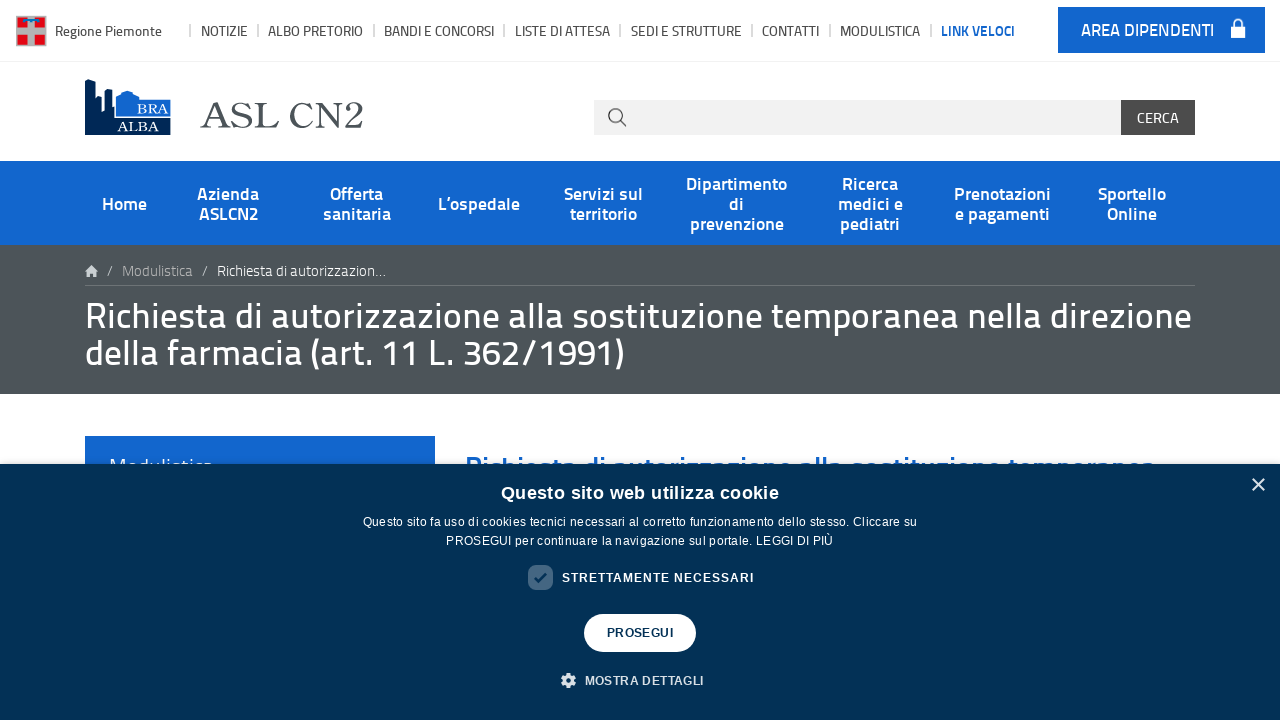

--- FILE ---
content_type: text/html; charset=UTF-8
request_url: https://www.aslcn2.it/modulistica/richiesta-di-autorizzazione-alla-sostituzione-temporanea-nella-direzione-della-farmacia-art-11-l-3621991/
body_size: 12119
content:
<!doctype html><html lang="it-IT"><head><meta charset="utf-8"><meta http-equiv="x-ua-compatible" content="ie=edge"><meta name="viewport" content="width=device-width, initial-scale=1"><meta name='robots' content='index, follow, max-image-preview:large, max-snippet:-1, max-video-preview:-1' /> <script defer type="text/javascript" charset="UTF-8" data-cs-platform="wordpress" src="//cdn.cookie-script.com/s/374248b8208febfe4272b0b06caea61a.js" id="cookie_script-js-with"></script> <title>Richiesta di autorizzazione alla sostituzione temporanea nella direzione della farmacia (art. 11 L. 362/1991) - Assistenza Farmaceutica Territoriale - Farmacie - Modulistica ASL CN2</title><meta name="description" content="Il modulo deve essere presentato all’Ufficio Protocollo dell’ASL, sito in Via Vida n. 10 ad Alba." /><link rel="canonical" href="https://www.aslcn2.it/modulistica/richiesta-di-autorizzazione-alla-sostituzione-temporanea-nella-direzione-della-farmacia-art-11-l-3621991/" /><meta property="og:locale" content="it_IT" /><meta property="og:type" content="article" /><meta property="og:title" content="Richiesta di autorizzazione alla sostituzione temporanea nella direzione della farmacia (art. 11 L. 362/1991) - Assistenza Farmaceutica Territoriale - Farmacie - Modulistica ASL CN2" /><meta property="og:description" content="Il modulo deve essere presentato all’Ufficio Protocollo dell’ASL, sito in Via Vida n. 10 ad Alba." /><meta property="og:url" content="https://www.aslcn2.it/modulistica/richiesta-di-autorizzazione-alla-sostituzione-temporanea-nella-direzione-della-farmacia-art-11-l-3621991/" /><meta property="og:site_name" content="ASL CN2" /><meta property="article:modified_time" content="2025-02-18T14:28:57+00:00" /><meta property="og:image" content="https://www.aslcn2.it/media/2020/07/asl-cn2-fb.jpg" /><meta property="og:image:width" content="1200" /><meta property="og:image:height" content="628" /><meta property="og:image:type" content="image/jpeg" /><meta name="twitter:label1" content="Tempo di lettura stimato" /><meta name="twitter:data1" content="1 minuto" /> <script type="application/ld+json" class="yoast-schema-graph">{"@context":"https://schema.org","@graph":[{"@type":"WebPage","@id":"https://www.aslcn2.it/modulistica/richiesta-di-autorizzazione-alla-sostituzione-temporanea-nella-direzione-della-farmacia-art-11-l-3621991/","url":"https://www.aslcn2.it/modulistica/richiesta-di-autorizzazione-alla-sostituzione-temporanea-nella-direzione-della-farmacia-art-11-l-3621991/","name":"Richiesta di autorizzazione alla sostituzione temporanea nella direzione della farmacia (art. 11 L. 362/1991) - Assistenza Farmaceutica Territoriale - Farmacie - Modulistica ASL CN2","isPartOf":{"@id":"https://www.aslcn2.it/#website"},"datePublished":"2015-11-25T10:39:44+00:00","dateModified":"2025-02-18T14:28:57+00:00","description":"Il modulo deve essere presentato all’Ufficio Protocollo dell’ASL, sito in Via Vida n. 10 ad Alba.","breadcrumb":{"@id":"https://www.aslcn2.it/modulistica/richiesta-di-autorizzazione-alla-sostituzione-temporanea-nella-direzione-della-farmacia-art-11-l-3621991/#breadcrumb"},"inLanguage":"it-IT","potentialAction":[{"@type":"ReadAction","target":["https://www.aslcn2.it/modulistica/richiesta-di-autorizzazione-alla-sostituzione-temporanea-nella-direzione-della-farmacia-art-11-l-3621991/"]}]},{"@type":"BreadcrumbList","@id":"https://www.aslcn2.it/modulistica/richiesta-di-autorizzazione-alla-sostituzione-temporanea-nella-direzione-della-farmacia-art-11-l-3621991/#breadcrumb","itemListElement":[{"@type":"ListItem","position":1,"name":"Home","item":"https://www.aslcn2.it/"},{"@type":"ListItem","position":2,"name":"Modulistica","item":"https://www.aslcn2.it/modulistica/"},{"@type":"ListItem","position":3,"name":"Richiesta di autorizzazione alla sostituzione temporanea nella direzione della farmacia (art. 11 L. 362/1991)"}]},{"@type":"WebSite","@id":"https://www.aslcn2.it/#website","url":"https://www.aslcn2.it/","name":"ASL CN2","description":"Azienda Sanitaria Locale CN2 Alba-Bra","potentialAction":[{"@type":"SearchAction","target":{"@type":"EntryPoint","urlTemplate":"https://www.aslcn2.it/?s={search_term_string}"},"query-input":{"@type":"PropertyValueSpecification","valueRequired":true,"valueName":"search_term_string"}}],"inLanguage":"it-IT"}]}</script> <link rel="alternate" title="oEmbed (JSON)" type="application/json+oembed" href="https://www.aslcn2.it/wp-json/oembed/1.0/embed?url=https%3A%2F%2Fwww.aslcn2.it%2Fmodulistica%2Frichiesta-di-autorizzazione-alla-sostituzione-temporanea-nella-direzione-della-farmacia-art-11-l-3621991%2F" /><link rel="alternate" title="oEmbed (XML)" type="text/xml+oembed" href="https://www.aslcn2.it/wp-json/oembed/1.0/embed?url=https%3A%2F%2Fwww.aslcn2.it%2Fmodulistica%2Frichiesta-di-autorizzazione-alla-sostituzione-temporanea-nella-direzione-della-farmacia-art-11-l-3621991%2F&#038;format=xml" /><style id='wp-img-auto-sizes-contain-inline-css' type='text/css'>img:is([sizes=auto i],[sizes^="auto," i]){contain-intrinsic-size:3000px 1500px}
/*# sourceURL=wp-img-auto-sizes-contain-inline-css */</style><style id='wp-emoji-styles-inline-css' type='text/css'>img.wp-smiley, img.emoji {
		display: inline !important;
		border: none !important;
		box-shadow: none !important;
		height: 1em !important;
		width: 1em !important;
		margin: 0 0.07em !important;
		vertical-align: -0.1em !important;
		background: none !important;
		padding: 0 !important;
	}
/*# sourceURL=wp-emoji-styles-inline-css */</style><style id='classic-theme-styles-inline-css' type='text/css'>/*! This file is auto-generated */
.wp-block-button__link{color:#fff;background-color:#32373c;border-radius:9999px;box-shadow:none;text-decoration:none;padding:calc(.667em + 2px) calc(1.333em + 2px);font-size:1.125em}.wp-block-file__button{background:#32373c;color:#fff;text-decoration:none}
/*# sourceURL=/wp-includes/css/classic-themes.min.css */</style><link rel='stylesheet' id='wpdp-style2-css' href='https://www.aslcn2.it/wp-content/cache/autoptimize/css/autoptimize_single_7fd2bf3b427498e32b7b48f643716acf.css?t=1768998714&#038;ver=6.9' type='text/css' media='all' /><link rel='stylesheet' id='wpdp-style3-css' href='https://www.aslcn2.it/wp-content/cache/autoptimize/css/autoptimize_single_64dfb75ef30cbf691e7858dc1992b4df.css?ver=6.9' type='text/css' media='all' /><link rel='stylesheet' id='sage/css-css' href='https://www.aslcn2.it/wp-content/cache/autoptimize/css/autoptimize_single_fdd7345d6fd9a576f058c145b65d472f.css' type='text/css' media='all' /><link rel='stylesheet' id='jquery_te_style-css' href='https://www.aslcn2.it/wp-content/cache/autoptimize/css/autoptimize_single_5bbbb32980791de093808f79effa18c8.css' type='text/css' media='all' /> <script defer type="text/javascript" src="https://www.aslcn2.it/wp-includes/js/jquery/jquery.min.js?ver=3.7.1" id="jquery-core-js"></script> <script defer type="text/javascript" src="https://www.aslcn2.it/wp-includes/js/jquery/jquery-migrate.min.js?ver=3.4.1" id="jquery-migrate-js"></script> <script defer id="albo_ajax-script-js-extra" src="[data-uri]"></script> <script defer type="text/javascript" src="https://www.aslcn2.it/wp-content/cache/autoptimize/js/autoptimize_single_374503c56d16353019f417196455357f.js?ver=0.23" id="albo_ajax-script-js"></script> <script defer type="text/javascript" src="https://www.aslcn2.it/wp-includes/js/jquery/ui/core.min.js?ver=1.13.3" id="jquery-ui-core-js"></script> <script defer type="text/javascript" src="https://www.aslcn2.it/wp-includes/js/jquery/ui/datepicker.min.js?ver=1.13.3" id="jquery-ui-datepicker-js"></script> <script defer id="jquery-ui-datepicker-js-after" src="[data-uri]"></script> <script defer id="wpdp-scripts2-js-extra" src="[data-uri]"></script> <script defer type="text/javascript" src="https://www.aslcn2.it/wp-content/cache/autoptimize/js/autoptimize_single_9da2cec1a3af1f87f077b9374ab2951f.js?ver=6.9" id="wpdp-scripts2-js"></script> <script defer type="text/javascript" src="https://www.aslcn2.it/wp-content/cache/autoptimize/js/autoptimize_single_5dbcebeed65fb2ad0f9f5add75997af1.js?ver=6.9" id="wpdp-29761911-i18n-js"></script> <script defer type="text/javascript" src="https://www.aslcn2.it/wp-content/themes/asl-cn2-2020/plugins/jQuery-TE_v.1.4.0/jquery-te-1.4.0.min.js" id="jquery-te-js"></script> <link rel="https://api.w.org/" href="https://www.aslcn2.it/wp-json/" /><link rel="EditURI" type="application/rsd+xml" title="RSD" href="https://www.aslcn2.it/xmlrpc.php?rsd" /><meta name="generator" content="WordPress 6.9" /><link rel='shortlink' href='https://www.aslcn2.it/?p=83299' /><link rel="icon" href="https://www.aslcn2.it/media/2020/07/cropped-asl-cn-2-favicon-2020-32x32.jpg" sizes="32x32" /><link rel="icon" href="https://www.aslcn2.it/media/2020/07/cropped-asl-cn-2-favicon-2020-192x192.jpg" sizes="192x192" /><link rel="apple-touch-icon" href="https://www.aslcn2.it/media/2020/07/cropped-asl-cn-2-favicon-2020-180x180.jpg" /><meta name="msapplication-TileImage" content="https://www.aslcn2.it/media/2020/07/cropped-asl-cn-2-favicon-2020-270x270.jpg" /><style id='global-styles-inline-css' type='text/css'>:root{--wp--preset--aspect-ratio--square: 1;--wp--preset--aspect-ratio--4-3: 4/3;--wp--preset--aspect-ratio--3-4: 3/4;--wp--preset--aspect-ratio--3-2: 3/2;--wp--preset--aspect-ratio--2-3: 2/3;--wp--preset--aspect-ratio--16-9: 16/9;--wp--preset--aspect-ratio--9-16: 9/16;--wp--preset--color--black: #000000;--wp--preset--color--cyan-bluish-gray: #abb8c3;--wp--preset--color--white: #ffffff;--wp--preset--color--pale-pink: #f78da7;--wp--preset--color--vivid-red: #cf2e2e;--wp--preset--color--luminous-vivid-orange: #ff6900;--wp--preset--color--luminous-vivid-amber: #fcb900;--wp--preset--color--light-green-cyan: #7bdcb5;--wp--preset--color--vivid-green-cyan: #00d084;--wp--preset--color--pale-cyan-blue: #8ed1fc;--wp--preset--color--vivid-cyan-blue: #0693e3;--wp--preset--color--vivid-purple: #9b51e0;--wp--preset--gradient--vivid-cyan-blue-to-vivid-purple: linear-gradient(135deg,rgb(6,147,227) 0%,rgb(155,81,224) 100%);--wp--preset--gradient--light-green-cyan-to-vivid-green-cyan: linear-gradient(135deg,rgb(122,220,180) 0%,rgb(0,208,130) 100%);--wp--preset--gradient--luminous-vivid-amber-to-luminous-vivid-orange: linear-gradient(135deg,rgb(252,185,0) 0%,rgb(255,105,0) 100%);--wp--preset--gradient--luminous-vivid-orange-to-vivid-red: linear-gradient(135deg,rgb(255,105,0) 0%,rgb(207,46,46) 100%);--wp--preset--gradient--very-light-gray-to-cyan-bluish-gray: linear-gradient(135deg,rgb(238,238,238) 0%,rgb(169,184,195) 100%);--wp--preset--gradient--cool-to-warm-spectrum: linear-gradient(135deg,rgb(74,234,220) 0%,rgb(151,120,209) 20%,rgb(207,42,186) 40%,rgb(238,44,130) 60%,rgb(251,105,98) 80%,rgb(254,248,76) 100%);--wp--preset--gradient--blush-light-purple: linear-gradient(135deg,rgb(255,206,236) 0%,rgb(152,150,240) 100%);--wp--preset--gradient--blush-bordeaux: linear-gradient(135deg,rgb(254,205,165) 0%,rgb(254,45,45) 50%,rgb(107,0,62) 100%);--wp--preset--gradient--luminous-dusk: linear-gradient(135deg,rgb(255,203,112) 0%,rgb(199,81,192) 50%,rgb(65,88,208) 100%);--wp--preset--gradient--pale-ocean: linear-gradient(135deg,rgb(255,245,203) 0%,rgb(182,227,212) 50%,rgb(51,167,181) 100%);--wp--preset--gradient--electric-grass: linear-gradient(135deg,rgb(202,248,128) 0%,rgb(113,206,126) 100%);--wp--preset--gradient--midnight: linear-gradient(135deg,rgb(2,3,129) 0%,rgb(40,116,252) 100%);--wp--preset--font-size--small: 13px;--wp--preset--font-size--medium: 20px;--wp--preset--font-size--large: 36px;--wp--preset--font-size--x-large: 42px;--wp--preset--spacing--20: 0.44rem;--wp--preset--spacing--30: 0.67rem;--wp--preset--spacing--40: 1rem;--wp--preset--spacing--50: 1.5rem;--wp--preset--spacing--60: 2.25rem;--wp--preset--spacing--70: 3.38rem;--wp--preset--spacing--80: 5.06rem;--wp--preset--shadow--natural: 6px 6px 9px rgba(0, 0, 0, 0.2);--wp--preset--shadow--deep: 12px 12px 50px rgba(0, 0, 0, 0.4);--wp--preset--shadow--sharp: 6px 6px 0px rgba(0, 0, 0, 0.2);--wp--preset--shadow--outlined: 6px 6px 0px -3px rgb(255, 255, 255), 6px 6px rgb(0, 0, 0);--wp--preset--shadow--crisp: 6px 6px 0px rgb(0, 0, 0);}:where(.is-layout-flex){gap: 0.5em;}:where(.is-layout-grid){gap: 0.5em;}body .is-layout-flex{display: flex;}.is-layout-flex{flex-wrap: wrap;align-items: center;}.is-layout-flex > :is(*, div){margin: 0;}body .is-layout-grid{display: grid;}.is-layout-grid > :is(*, div){margin: 0;}:where(.wp-block-columns.is-layout-flex){gap: 2em;}:where(.wp-block-columns.is-layout-grid){gap: 2em;}:where(.wp-block-post-template.is-layout-flex){gap: 1.25em;}:where(.wp-block-post-template.is-layout-grid){gap: 1.25em;}.has-black-color{color: var(--wp--preset--color--black) !important;}.has-cyan-bluish-gray-color{color: var(--wp--preset--color--cyan-bluish-gray) !important;}.has-white-color{color: var(--wp--preset--color--white) !important;}.has-pale-pink-color{color: var(--wp--preset--color--pale-pink) !important;}.has-vivid-red-color{color: var(--wp--preset--color--vivid-red) !important;}.has-luminous-vivid-orange-color{color: var(--wp--preset--color--luminous-vivid-orange) !important;}.has-luminous-vivid-amber-color{color: var(--wp--preset--color--luminous-vivid-amber) !important;}.has-light-green-cyan-color{color: var(--wp--preset--color--light-green-cyan) !important;}.has-vivid-green-cyan-color{color: var(--wp--preset--color--vivid-green-cyan) !important;}.has-pale-cyan-blue-color{color: var(--wp--preset--color--pale-cyan-blue) !important;}.has-vivid-cyan-blue-color{color: var(--wp--preset--color--vivid-cyan-blue) !important;}.has-vivid-purple-color{color: var(--wp--preset--color--vivid-purple) !important;}.has-black-background-color{background-color: var(--wp--preset--color--black) !important;}.has-cyan-bluish-gray-background-color{background-color: var(--wp--preset--color--cyan-bluish-gray) !important;}.has-white-background-color{background-color: var(--wp--preset--color--white) !important;}.has-pale-pink-background-color{background-color: var(--wp--preset--color--pale-pink) !important;}.has-vivid-red-background-color{background-color: var(--wp--preset--color--vivid-red) !important;}.has-luminous-vivid-orange-background-color{background-color: var(--wp--preset--color--luminous-vivid-orange) !important;}.has-luminous-vivid-amber-background-color{background-color: var(--wp--preset--color--luminous-vivid-amber) !important;}.has-light-green-cyan-background-color{background-color: var(--wp--preset--color--light-green-cyan) !important;}.has-vivid-green-cyan-background-color{background-color: var(--wp--preset--color--vivid-green-cyan) !important;}.has-pale-cyan-blue-background-color{background-color: var(--wp--preset--color--pale-cyan-blue) !important;}.has-vivid-cyan-blue-background-color{background-color: var(--wp--preset--color--vivid-cyan-blue) !important;}.has-vivid-purple-background-color{background-color: var(--wp--preset--color--vivid-purple) !important;}.has-black-border-color{border-color: var(--wp--preset--color--black) !important;}.has-cyan-bluish-gray-border-color{border-color: var(--wp--preset--color--cyan-bluish-gray) !important;}.has-white-border-color{border-color: var(--wp--preset--color--white) !important;}.has-pale-pink-border-color{border-color: var(--wp--preset--color--pale-pink) !important;}.has-vivid-red-border-color{border-color: var(--wp--preset--color--vivid-red) !important;}.has-luminous-vivid-orange-border-color{border-color: var(--wp--preset--color--luminous-vivid-orange) !important;}.has-luminous-vivid-amber-border-color{border-color: var(--wp--preset--color--luminous-vivid-amber) !important;}.has-light-green-cyan-border-color{border-color: var(--wp--preset--color--light-green-cyan) !important;}.has-vivid-green-cyan-border-color{border-color: var(--wp--preset--color--vivid-green-cyan) !important;}.has-pale-cyan-blue-border-color{border-color: var(--wp--preset--color--pale-cyan-blue) !important;}.has-vivid-cyan-blue-border-color{border-color: var(--wp--preset--color--vivid-cyan-blue) !important;}.has-vivid-purple-border-color{border-color: var(--wp--preset--color--vivid-purple) !important;}.has-vivid-cyan-blue-to-vivid-purple-gradient-background{background: var(--wp--preset--gradient--vivid-cyan-blue-to-vivid-purple) !important;}.has-light-green-cyan-to-vivid-green-cyan-gradient-background{background: var(--wp--preset--gradient--light-green-cyan-to-vivid-green-cyan) !important;}.has-luminous-vivid-amber-to-luminous-vivid-orange-gradient-background{background: var(--wp--preset--gradient--luminous-vivid-amber-to-luminous-vivid-orange) !important;}.has-luminous-vivid-orange-to-vivid-red-gradient-background{background: var(--wp--preset--gradient--luminous-vivid-orange-to-vivid-red) !important;}.has-very-light-gray-to-cyan-bluish-gray-gradient-background{background: var(--wp--preset--gradient--very-light-gray-to-cyan-bluish-gray) !important;}.has-cool-to-warm-spectrum-gradient-background{background: var(--wp--preset--gradient--cool-to-warm-spectrum) !important;}.has-blush-light-purple-gradient-background{background: var(--wp--preset--gradient--blush-light-purple) !important;}.has-blush-bordeaux-gradient-background{background: var(--wp--preset--gradient--blush-bordeaux) !important;}.has-luminous-dusk-gradient-background{background: var(--wp--preset--gradient--luminous-dusk) !important;}.has-pale-ocean-gradient-background{background: var(--wp--preset--gradient--pale-ocean) !important;}.has-electric-grass-gradient-background{background: var(--wp--preset--gradient--electric-grass) !important;}.has-midnight-gradient-background{background: var(--wp--preset--gradient--midnight) !important;}.has-small-font-size{font-size: var(--wp--preset--font-size--small) !important;}.has-medium-font-size{font-size: var(--wp--preset--font-size--medium) !important;}.has-large-font-size{font-size: var(--wp--preset--font-size--large) !important;}.has-x-large-font-size{font-size: var(--wp--preset--font-size--x-large) !important;}
/*# sourceURL=global-styles-inline-css */</style></head><body class="wp-singular modulistica-template-default single single-modulistica postid-83299 wp-theme-asl-cn2-2020 richiesta-di-autorizzazione-alla-sostituzione-temporanea-nella-direzione-della-farmacia-art-11-l-3621991 sidebar-primary"><div class="d-none d-xl-block"><div class="top-banner" id="top-banner"><div class="container"><div class="row"><div class="col-12"><nav class="top-navbar navbar-expand-xl"><div class="menu-menu-top-container"><ul id="menu-menu-top" class="top-nav navbar-nav"><li id="menu-item-181660" class="regione-piemonte-link menu-item menu-item-type-custom menu-item-object-custom menu-item-181660"><a target="_blank" href="https://www.regione.piemonte.it/web/">Regione Piemonte</a></li><li id="menu-item-52594" class="first menu-item menu-item-type-post_type menu-item-object-page current_page_parent menu-item-52594"><a title="Notizie" rel="a" href="https://www.aslcn2.it/notizie/">Notizie</a></li><li id="menu-item-58114" class="menu-item menu-item-type-custom menu-item-object-custom menu-item-58114"><a rel="b" href="/ricerca-albo-pretorio/">Albo pretorio</a></li><li id="menu-item-90131" class="m-bandi-concorsi menu-item menu-item-type-custom menu-item-object-custom menu-item-has-children menu-item-90131 dropdown"><a title="Bandi e Concorsi" href="#" data-toggle="dropdown" class="dropdown-toggle" aria-haspopup="true">Bandi e Concorsi <span class="caret"></span></a><ul role="menu" class=" dropdown-menu"><li id="menu-item-56760" class="menu-item menu-item-type-custom menu-item-object-custom menu-item-56760"><a title="Bandi di gara e contratti" rel="c" href="/bandi-gara-contratti/">Bandi di gara e contratti</a></li><li id="menu-item-90130" class="menu-item menu-item-type-custom menu-item-object-custom menu-item-90130"><a title="Concorsi e avvisi" href="/concorsi-avvisi/">Concorsi e avvisi</a></li><li id="menu-item-103603" class="menu-item menu-item-type-post_type menu-item-object-page menu-item-103603"><a href="https://www.aslcn2.it/azienda-asl-cn2/amministrazione-trasparente/bandi-di-gara-e-contratti/programmazione-contrattuale-beni-servizi-lavori/">Programmazione contrattuale beni servizi lavori</a></li><li id="menu-item-172238" class="menu-item menu-item-type-custom menu-item-object-custom menu-item-172238"><a href="https://www.aslcn2.it/tipologie-concorsi/annunci-legali/">Annunci legali</a></li></ul></li><li id="menu-item-173611" class="menu-item menu-item-type-post_type menu-item-object-page menu-item-173611"><a href="https://www.aslcn2.it/liste-di-attesa/">Liste di attesa</a></li><li id="menu-item-52597" class="menu-item menu-item-type-post_type menu-item-object-page menu-item-52597"><a title="Sedi e strutture" rel="d" href="https://www.aslcn2.it/sedi-e-strutture/">Sedi e strutture</a></li><li id="menu-item-57097" class="menu-item menu-item-type-post_type menu-item-object-page menu-item-57097"><a rel="e" href="https://www.aslcn2.it/contatti-e-link/">Contatti</a></li><li id="menu-item-2112" class="menu-item menu-item-type-custom menu-item-object-custom menu-item-2112"><a title="Modulistica" rel="g" href="/modulistica/">Modulistica</a></li><li id="menu-item-2113" class="m-link-veloci menu-item menu-item-type-custom menu-item-object-custom menu-item-has-children menu-item-2113 dropdown"><a title="Link Veloci" href="#" data-toggle="dropdown" class="dropdown-toggle" aria-haspopup="true">Link veloci <span class="caret"></span></a><ul role="menu" class=" dropdown-menu"><li id="menu-item-2115" class="menu-item menu-item-type-post_type menu-item-object-page menu-item-2115"><a title="Orario di visita ai degenti" href="https://www.aslcn2.it/ospedale-michele-pietro-ferrero-verduno/orari-e-informazioni/orario-di-visita-ai-degenti/">Visita  ai degenti</a></li><li id="menu-item-2117" class="menu-item menu-item-type-post_type menu-item-object-page menu-item-2117"><a title="Ritiro referti" href="https://www.aslcn2.it/prenotazioni-e-pagamenti/ritiro-referti/">Ritiro referti</a></li><li id="menu-item-139715" class="menu-item menu-item-type-custom menu-item-object-custom menu-item-139715"><a href="https://www.aslcn2.it/prenotazioni-e-pagamenti/">Prenotazioni</a></li><li id="menu-item-2120" class="menu-item menu-item-type-post_type menu-item-object-page menu-item-2120"><a title="Guardia medica – servizio continuità assistenziale" href="https://www.aslcn2.it/ospedale-michele-pietro-ferrero-verduno/orari-e-informazioni/guardia-medica-servizio-continuita-assistenziale/">Guardia medica</a></li><li id="menu-item-2114" class="menu-item menu-item-type-post_type menu-item-object-page menu-item-2114"><a title="Pronto soccorso" href="https://www.aslcn2.it/ospedale-michele-pietro-ferrero-verduno/accoglienza-in-pronto-soccorso/">Pronto soccorso</a></li><li id="menu-item-105162" class="menu-item menu-item-type-post_type menu-item-object-page menu-item-105162"><a href="https://www.aslcn2.it/sicurezza-della-terapia-modulo-per-i-cittadini/">Questionari di gradimento per l’utenza</a></li><li id="menu-item-52605" class="menu-item menu-item-type-post_type menu-item-object-page menu-item-52605"><a title="Ricerca medici e pediatri" href="/medici-pediatri-aslcn2/">Ricerca medici e pediatri</a></li><li id="menu-item-2121" class="menu-item menu-item-type-post_type menu-item-object-page menu-item-2121"><a title="Guida al ricovero" href="https://www.aslcn2.it/guida-al-ricovero/">Guida al ricovero</a></li><li id="menu-item-144001" class="menu-item menu-item-type-post_type menu-item-object-page menu-item-144001"><a href="https://www.aslcn2.it/ospedale-michele-pietro-ferrero-verduno/cappellania-beato-sebastiano-valfre/">Assistenza Religiosa – Cappellania Beato Sebastiano Valfrè</a></li><li id="menu-item-52607" class="menu-item menu-item-type-post_type menu-item-object-page menu-item-52607"><a title="Sedi e strutture" href="https://www.aslcn2.it/sedi-e-strutture/">Ospedale Michele e Pietro Ferrero – Verduno</a></li><li id="menu-item-164938" class="menu-item menu-item-type-custom menu-item-object-custom menu-item-164938"><a target="_blank" href="https://albofornitori.aslcn2.it/">Albo Fornitori</a></li><li id="menu-item-183621" class="menu-item menu-item-type-post_type menu-item-object-page menu-item-183621"><a href="https://www.aslcn2.it/associazioni-di-volontariato/">Associazioni di volontariato</a></li><li id="menu-item-57102" class="menu-item menu-item-type-post_type menu-item-object-page menu-item-57102"><a title="Elenco Siti tematici" rel="f" href="https://www.aslcn2.it/link/">Link utili</a></li></ul></li><li id="menu-item-59711" class="area-dipendenti menu-item menu-item-type-custom menu-item-object-custom menu-item-59711"><a href="/area-dipendenti/">Area dipendenti</a></li></ul></div></nav></div></div></div></div><div class="brand-banner" id="brand-banner"><div class="container"><div class="row align-items-xl-end"><div class="col-12 col-md-5"> <a class="brand" title="ASL CN2" href="https://www.aslcn2.it/" accesskey="H"> <img src="https://www.aslcn2.it/wp-content/themes/asl-cn2-2020/dist/images/logo-asl.svg" class="img-fluid img-brand" alt="ASL CN2" title="ASL CN2" width="278" height="56"> </a></div><div class="col-md-7"><div class="main-search"><form id="search" action="/" method="get"><p class="input"><input id="s" type="text" name="s" value="" /></p><p class="button"><input class="btn btn-gray-text" id="searchsubmit" type="submit" value="Cerca" /></p></form></div></div></div></div></div></div><div class="main-banner" id="main-banner"><div class="container"><div class="d-block d-xl-none regione-piemonte-link-mobile"><a href="https://www.regione.piemonte.it/web/" target="_blank">Regione Piemonte</a></div><nav class="primary-navbar navbar navbar-expand-xl navbar-light"><div class="wrap-brand d-xl-none"> <a class="brand" title="ASL CN2" href="https://www.aslcn2.it/" accesskey="H"> <img src="https://www.aslcn2.it/wp-content/themes/asl-cn2-2020/dist/images/logo-asl.svg" class="img-fluid img-brand" alt="ASL CN2" title="ASL CN2" width="278" height="56"> </a></div><div class="icon navbar-toggler"data-toggle="collapse" data-target="#navbarSupportedContent"
 aria-controls="navbarSupportedContent" aria-expanded="false" aria-label="Toggle navigation"><div class="hamburger"></div></div><div class="collapse navbar-collapse justify-content-xl-center" id="navbarSupportedContent"><div class="menu-menu-principale-container"><ul id="menu-menu-principale" class="navbar-nav align-items-xl-stretch"><li id="menu-item-13" class="menu-home menu-item menu-item-type-post_type menu-item-object-page menu-item-home menu-item-13"><a title="Home" rel="H" href="https://www.aslcn2.it/">Home</a></li><li id="menu-item-52588" class="menu-azienda menu-item menu-item-type-post_type menu-item-object-page menu-item-52588"><a title="Azienda ASLCN2" rel="1" href="https://www.aslcn2.it/azienda-asl-cn2/">Azienda ASLCN2</a></li><li id="menu-item-52590" class="menu-specialita-mediche menu-item menu-item-type-post_type menu-item-object-page menu-item-52590"><a title="Offerta sanitaria" rel="4" href="https://www.aslcn2.it/offerta-sanitaria/">Offerta sanitaria</a></li><li id="menu-item-52589" class="menu-ospedale-alba-bra menu-item menu-item-type-post_type menu-item-object-page menu-item-52589"><a title="L&#8217;ospedale" rel="2" href="https://www.aslcn2.it/ospedale-michele-pietro-ferrero-verduno/">L&#8217;ospedale</a></li><li id="menu-item-52591" class="menu-servizi-territorio menu-item menu-item-type-post_type menu-item-object-page menu-item-52591"><a title="Servizi sul territorio" rel="3" href="https://www.aslcn2.it/servizi-sul-territorio/">Servizi sul territorio</a></li><li id="menu-item-52593" class="menu-prevenzione menu-item menu-item-type-post_type menu-item-object-page menu-item-52593"><a title="Dipartimento di prevenzione" rel="5" href="https://www.aslcn2.it/prevenzione/">Dipartimento di prevenzione</a></li><li id="menu-item-154930" class="menu-medicina-genere menu-item menu-item-type-post_type menu-item-object-page menu-item-154930"><a title="Ricerca medici e pediatri" href="/medici-pediatri-aslcn2/">Ricerca medici e pediatri</a></li><li id="menu-item-2223" class="menu-prenotazioni-pagamenti menu-item menu-item-type-post_type menu-item-object-page menu-item-2223"><a title="Prenotazion e pagamenti" rel="6" href="https://www.aslcn2.it/prenotazioni-e-pagamenti/">Prenotazioni e pagamenti</a></li><li id="menu-item-143158" class="menu-item menu-item-type-post_type menu-item-object-page menu-item-143158"><a href="https://www.aslcn2.it/sportello-online/">Sportello Online</a></li></ul></div><div class="d-xl-none"><div class="top-menu-wrap-mobile"><div class="menu-menu-top-container"><ul id="menu-menu-top-1" class="navbar-nav"><li class="regione-piemonte-link menu-item menu-item-type-custom menu-item-object-custom menu-item-181660"><a target="_blank" href="https://www.regione.piemonte.it/web/">Regione Piemonte</a></li><li class="first menu-item menu-item-type-post_type menu-item-object-page current_page_parent menu-item-52594"><a title="Notizie" rel="a" href="https://www.aslcn2.it/notizie/">Notizie</a></li><li class="menu-item menu-item-type-custom menu-item-object-custom menu-item-58114"><a rel="b" href="/ricerca-albo-pretorio/">Albo pretorio</a></li><li class="m-bandi-concorsi menu-item menu-item-type-custom menu-item-object-custom menu-item-has-children menu-item-90131 dropdown"><a title="Bandi e Concorsi" href="#" data-toggle="dropdown" class="dropdown-toggle" aria-haspopup="true">Bandi e Concorsi <span class="caret"></span></a><ul role="menu" class=" dropdown-menu"><li class="menu-item menu-item-type-custom menu-item-object-custom menu-item-56760"><a title="Bandi di gara e contratti" rel="c" href="/bandi-gara-contratti/">Bandi di gara e contratti</a></li><li class="menu-item menu-item-type-custom menu-item-object-custom menu-item-90130"><a title="Concorsi e avvisi" href="/concorsi-avvisi/">Concorsi e avvisi</a></li><li class="menu-item menu-item-type-post_type menu-item-object-page menu-item-103603"><a href="https://www.aslcn2.it/azienda-asl-cn2/amministrazione-trasparente/bandi-di-gara-e-contratti/programmazione-contrattuale-beni-servizi-lavori/">Programmazione contrattuale beni servizi lavori</a></li><li class="menu-item menu-item-type-custom menu-item-object-custom menu-item-172238"><a href="https://www.aslcn2.it/tipologie-concorsi/annunci-legali/">Annunci legali</a></li></ul></li><li class="menu-item menu-item-type-post_type menu-item-object-page menu-item-173611"><a href="https://www.aslcn2.it/liste-di-attesa/">Liste di attesa</a></li><li class="menu-item menu-item-type-post_type menu-item-object-page menu-item-52597"><a title="Sedi e strutture" rel="d" href="https://www.aslcn2.it/sedi-e-strutture/">Sedi e strutture</a></li><li class="menu-item menu-item-type-post_type menu-item-object-page menu-item-57097"><a rel="e" href="https://www.aslcn2.it/contatti-e-link/">Contatti</a></li><li class="menu-item menu-item-type-custom menu-item-object-custom menu-item-2112"><a title="Modulistica" rel="g" href="/modulistica/">Modulistica</a></li><li class="m-link-veloci menu-item menu-item-type-custom menu-item-object-custom menu-item-has-children menu-item-2113 dropdown"><a title="Link Veloci" href="#" data-toggle="dropdown" class="dropdown-toggle" aria-haspopup="true">Link veloci <span class="caret"></span></a><ul role="menu" class=" dropdown-menu"><li class="menu-item menu-item-type-post_type menu-item-object-page menu-item-2115"><a title="Orario di visita ai degenti" href="https://www.aslcn2.it/ospedale-michele-pietro-ferrero-verduno/orari-e-informazioni/orario-di-visita-ai-degenti/">Visita  ai degenti</a></li><li class="menu-item menu-item-type-post_type menu-item-object-page menu-item-2117"><a title="Ritiro referti" href="https://www.aslcn2.it/prenotazioni-e-pagamenti/ritiro-referti/">Ritiro referti</a></li><li class="menu-item menu-item-type-custom menu-item-object-custom menu-item-139715"><a href="https://www.aslcn2.it/prenotazioni-e-pagamenti/">Prenotazioni</a></li><li class="menu-item menu-item-type-post_type menu-item-object-page menu-item-2120"><a title="Guardia medica – servizio continuità assistenziale" href="https://www.aslcn2.it/ospedale-michele-pietro-ferrero-verduno/orari-e-informazioni/guardia-medica-servizio-continuita-assistenziale/">Guardia medica</a></li><li class="menu-item menu-item-type-post_type menu-item-object-page menu-item-2114"><a title="Pronto soccorso" href="https://www.aslcn2.it/ospedale-michele-pietro-ferrero-verduno/accoglienza-in-pronto-soccorso/">Pronto soccorso</a></li><li class="menu-item menu-item-type-post_type menu-item-object-page menu-item-105162"><a href="https://www.aslcn2.it/sicurezza-della-terapia-modulo-per-i-cittadini/">Questionari di gradimento per l’utenza</a></li><li class="menu-item menu-item-type-post_type menu-item-object-page menu-item-52605"><a title="Ricerca medici e pediatri" href="/medici-pediatri-aslcn2/">Ricerca medici e pediatri</a></li><li class="menu-item menu-item-type-post_type menu-item-object-page menu-item-2121"><a title="Guida al ricovero" href="https://www.aslcn2.it/guida-al-ricovero/">Guida al ricovero</a></li><li class="menu-item menu-item-type-post_type menu-item-object-page menu-item-144001"><a href="https://www.aslcn2.it/ospedale-michele-pietro-ferrero-verduno/cappellania-beato-sebastiano-valfre/">Assistenza Religiosa – Cappellania Beato Sebastiano Valfrè</a></li><li class="menu-item menu-item-type-post_type menu-item-object-page menu-item-52607"><a title="Sedi e strutture" href="https://www.aslcn2.it/sedi-e-strutture/">Ospedale Michele e Pietro Ferrero – Verduno</a></li><li class="menu-item menu-item-type-custom menu-item-object-custom menu-item-164938"><a target="_blank" href="https://albofornitori.aslcn2.it/">Albo Fornitori</a></li><li class="menu-item menu-item-type-post_type menu-item-object-page menu-item-183621"><a href="https://www.aslcn2.it/associazioni-di-volontariato/">Associazioni di volontariato</a></li><li class="menu-item menu-item-type-post_type menu-item-object-page menu-item-57102"><a title="Elenco Siti tematici" rel="f" href="https://www.aslcn2.it/link/">Link utili</a></li></ul></li><li class="area-dipendenti menu-item menu-item-type-custom menu-item-object-custom menu-item-59711"><a href="/area-dipendenti/">Area dipendenti</a></li></ul></div></div></div></div></nav></div></div><div class="d-xl-none"><div class="ricerca-mobile"><div class="container"><div class="main-search"><form id="search" action="/" method="get"><p class="input"><input id="s" type="text" name="s" value="" /></p><p class="button"><input class="btn btn-gray-text" id="searchsubmit" type="submit" value="Cerca" /></p></form></div></div></div></div><div class="wrapper-top-page"><div class="top-page top-default"><div class="container"><div class="row"><div class="col"><div class="breadcrumbs-wrapper"><ul class="breadcrumbs"><li class="home"><a title="Vai all'home page" href="https://www.aslcn2.it">Home</a></li><li class="archive post-modulistica-archive"><a title="Vai a Modulistica." href="https://www.aslcn2.it/modulistica/">Modulistica</a></li><li class="post post-modulistica current-item"><span>Richiesta di autorizzazione alla sostituzione temporanea nella direzione della farmacia (art. 11 L. 362/1991)</span></li></ul></div><div class="page-header"><h1>Richiesta di autorizzazione alla sostituzione temporanea nella direzione della farmacia (art. 11 L. 362/1991)</h1></div></div></div></div></div></div><div class="wrap container" role="document"><div class="content row"><aside class="sidebar"><section class="widget-odd widget-last widget-first widget-1 widget lc_taxonomy-2 widget_lc_taxonomy"><div id="lct-widget-categorie-modulistica-container" class="list-custom-taxonomy-widget"><h3>Modulistica</h3><ul id="lct-widget-categorie-modulistica"><li class="cat-item cat-item-23152"><a href="https://www.aslcn2.it/categorie-modulistica/fisica-sanitaria/">Fisica sanitaria</a></li><li class="cat-item cat-item-22849"><a href="https://www.aslcn2.it/categorie-modulistica/amministrazione-del-personale/">Amministrazione del personale</a></li><li class="cat-item cat-item-23111"><a href="https://www.aslcn2.it/categorie-modulistica/anatomia-e-istologia-patologica/">Anatomia e Istologia Patologica</a></li><li class="cat-item cat-item-23025"><a href="https://www.aslcn2.it/categorie-modulistica/anziani-valutazione-geriatrica-finalizzata-ad-ottenere-un-progetto-integrato-socio-sanitario-di-assistenza/">Anziani: valutazione geriatrica finalizzata ad ottenere un progetto integrato socio-sanitario di assistenza</a></li><li class="cat-item cat-item-869"><a href="https://www.aslcn2.it/categorie-modulistica/assistenza-farmaceutica-ospedaliera/" title="Assistenza Farmaceutica Ospedaliera">Assistenza Farmaceutica Ospedaliera</a></li><li class="cat-item cat-item-22846"><a href="https://www.aslcn2.it/categorie-modulistica/assistenza-farmaceutica-territoriale-farmacie/">Assistenza Farmaceutica Territoriale &#8211; Farmacie</a></li><li class="cat-item cat-item-22847"><a href="https://www.aslcn2.it/categorie-modulistica/assistenza-farmaceutica-territoriale-farmacovigilanza/">Assistenza Farmaceutica Territoriale &#8211; Farmacovigilanza</a></li><li class="cat-item cat-item-862"><a href="https://www.aslcn2.it/categorie-modulistica/assistenza-farmaceutica-territoriale-medici-piani-terapeutici/" title="Assistenza Farmaceutica Territoriale">Assistenza Farmaceutica Territoriale &#8211; Medici (piani terapeutici)</a></li><li class="cat-item cat-item-23106"><a href="https://www.aslcn2.it/categorie-modulistica/blocco-operatorio/">Blocco Operatorio</a></li><li class="cat-item cat-item-22896"><a href="https://www.aslcn2.it/categorie-modulistica/classi-di-priorita/">Classi di priorità</a></li><li class="cat-item cat-item-866"><a href="https://www.aslcn2.it/categorie-modulistica/commissione-di-vigilanza-sulle-strutture-socio-sanitarie/" title="Commissione di Vigilanza sulle strutture socio-sanitarie...">Commissione di Vigilanza sulle strutture socio-sanitarie&#8230;</a></li><li class="cat-item cat-item-23138"><a href="https://www.aslcn2.it/categorie-modulistica/concessione-temporanea-di-spazi-per-punti-di-informazione-promozione-banchetti-di-beneficenza/">Concessione temporanea di spazi per punti di informazione/promozione/banchetti di beneficenza</a></li><li class="cat-item cat-item-867"><a href="https://www.aslcn2.it/categorie-modulistica/consensi-informati/" title="Consensi informati">Consensi informati</a></li><li class="cat-item cat-item-22881"><a href="https://www.aslcn2.it/categorie-modulistica/continuita-assistenziale-a-valenza-sanitaria-c-a-v-s/">Continuità Assistenziale a Valenza Sanitaria C.A.V.S.</a></li><li class="cat-item cat-item-899"><a href="https://www.aslcn2.it/categorie-modulistica/dichiarazioni-sostitutive/" title="Decertificazione">Dichiarazioni sostitutive</a></li><li class="cat-item cat-item-22844"><a href="https://www.aslcn2.it/categorie-modulistica/dipartimento-salute-mentale/">Dipartimento Salute Mentale</a></li><li class="cat-item cat-item-22858"><a href="https://www.aslcn2.it/categorie-modulistica/accesso-documentale/">Accesso documentale</a></li><li class="cat-item cat-item-23026"><a href="https://www.aslcn2.it/categorie-modulistica/disabili-valutazione-multidimensionale-finalizzata-ad-ottenere-un-progetto-integrato-socio-sanitario-di-tipo-educativo-assistenziale/">Disabili: valutazione multidimensionale finalizzata ad ottenere un progetto integrato socio-sanitario di tipo educativo-assistenziale</a></li><li class="cat-item cat-item-23030"><a href="https://www.aslcn2.it/categorie-modulistica/ufficio-prestazioni-sanitarie-da-privato/">Distretti: Prestazioni Sanitarie</a></li><li class="cat-item cat-item-22989"><a href="https://www.aslcn2.it/categorie-modulistica/ufficio-estero/">Distretti: Ufficio Estero</a></li><li class="cat-item cat-item-22830"><a href="https://www.aslcn2.it/categorie-modulistica/disturbi-specifici-dellapprendimento-dsa/">Disturbi Specifici dell&#039;Apprendimento (DSA)</a></li><li class="cat-item cat-item-186"><a href="https://www.aslcn2.it/categorie-modulistica/esenzioni/" title="Esenzioni">Esenzioni</a></li><li class="cat-item cat-item-22838"><a href="https://www.aslcn2.it/categorie-modulistica/epidemiologia/">Epidemiologia</a></li><li class="cat-item cat-item-856"><a href="https://www.aslcn2.it/categorie-modulistica/fisiatria/" title="Fisiatria">Fisiatria</a></li><li class="cat-item cat-item-22988"><a href="https://www.aslcn2.it/categorie-modulistica/formazione-ad-esterni/">Formazione ad esterni</a></li><li class="cat-item cat-item-22878"><a href="https://www.aslcn2.it/categorie-modulistica/gare-e-contratti/">Gare e contratti</a></li><li class="cat-item cat-item-874"><a href="https://www.aslcn2.it/categorie-modulistica/gestione-economica-e-finanziaria/" title="Gestione Economica e Finanziaria">Gestione Economica e Finanziaria</a></li><li class="cat-item cat-item-870"><a href="https://www.aslcn2.it/categorie-modulistica/governo-clinico-del-territorio/" title="Governo clinico del territorio">Governo clinico del territorio</a></li><li class="cat-item cat-item-22971"><a href="https://www.aslcn2.it/categorie-modulistica/hospice/">Hospice</a></li><li class="cat-item cat-item-961"><a href="https://www.aslcn2.it/categorie-modulistica/laboratorio-di-analisi/" title="Laboratorio di analisi">Laboratorio di analisi</a></li><li class="cat-item cat-item-923"><a href="https://www.aslcn2.it/categorie-modulistica/medicina-sportiva/" title="Medicina sportiva">Medicina sportiva</a></li><li class="cat-item cat-item-857"><a href="https://www.aslcn2.it/categorie-modulistica/medici-di-medicina-generale-e-pediatri-di-libera-scelta/" title="Medici di Medicina Generale e Pediatri di Libera Scelta">Medici di Medicina Generale e Pediatri di Libera Scelta</a></li><li class="cat-item cat-item-22820"><a href="https://www.aslcn2.it/categorie-modulistica/medici-specialisti-ambulatoriali-interni/">Medici specialisti ambulatoriali interni</a></li><li class="cat-item cat-item-22843"><a href="https://www.aslcn2.it/categorie-modulistica/medico-competente/">Medico competente</a></li><li class="cat-item cat-item-23027"><a href="https://www.aslcn2.it/categorie-modulistica/minori-valutazione-multidimensionale-finalizzata-ad-ottenere-un-progetto-integrato-socio-sanitario-di-tipo-educativo-assistenziale/">Minori: valutazione multidimensionale finalizzata ad ottenere un progetto integrato socio-sanitario di tipo educativo-assistenziale</a></li><li class="cat-item cat-item-22970"><a href="https://www.aslcn2.it/categorie-modulistica/neuropsichiatria-infantile/">Neuropsichiatria infantile</a></li><li class="cat-item cat-item-964"><a href="https://www.aslcn2.it/categorie-modulistica/oculistica/" title="Oculistica">Oculistica</a></li><li class="cat-item cat-item-23132"><a href="https://www.aslcn2.it/categorie-modulistica/polizia-mortuaria/" title="Polizia Mortuaria">Polizia Mortuaria</a></li><li class="cat-item cat-item-22812"><a href="https://www.aslcn2.it/categorie-modulistica/pronto-soccorso-3/">Pronto Soccorso &#8211; Ambulanze</a></li><li class="cat-item cat-item-861"><a href="https://www.aslcn2.it/categorie-modulistica/risk-management-e-relazioni-con-gli-utenti/" title="Qualità, risk management e relazioni con gli utenti">Qualità, risk management e relazioni con gli utenti</a></li><li class="cat-item cat-item-23165"><a href="https://www.aslcn2.it/categorie-modulistica/radiodiagnostica/">Radiodiagnostica</a></li><li class="cat-item cat-item-22850"><a href="https://www.aslcn2.it/categorie-modulistica/richiesta-patrocinio-partenariato/">Richiesta patrocinio e partenariato</a></li><li class="cat-item cat-item-22983"><a href="https://www.aslcn2.it/categorie-modulistica/logistica-patrimonio-servizi-e-acquisti/">S.C. Logistica, Patrimonio, Servizi e Acquisti</a></li><li class="cat-item cat-item-22827"><a href="https://www.aslcn2.it/categorie-modulistica/servizio-di-prevenzione-e-protezione/">Servizio di Prevenzione e Protezione</a></li><li class="cat-item cat-item-955"><a href="https://www.aslcn2.it/categorie-modulistica/servizio-dipendenze-patologiche/" title="Servizio Dipendenze Patologiche">Servizio Dipendenze Patologiche</a></li><li class="cat-item cat-item-873"><a href="https://www.aslcn2.it/categorie-modulistica/servizio-igiene-alimenti-e-nutrizione/" title="Servizio Igiene Alimenti e Nutrizione">Servizio Igiene Alimenti e Nutrizione</a></li><li class="cat-item cat-item-962"><a href="https://www.aslcn2.it/categorie-modulistica/servizio-igiene-e-sanita-pubblica/" title="Servizio Igiene e Sanità pubblica">Servizio Igiene e Sanità pubblica</a></li><li class="cat-item cat-item-22875"><a href="https://www.aslcn2.it/categorie-modulistica/assistenza-legale/">Servizio Legale Interaziendale (riservato al Personale ASLCN2)</a></li><li class="cat-item cat-item-22956"><a href="https://www.aslcn2.it/categorie-modulistica/servizio-trasfusionale/">Servizio trasfusionale</a></li><li class="cat-item cat-item-865"><a href="https://www.aslcn2.it/categorie-modulistica/servizio-veterinario-area-a-sanita-animale/" title="Servizio veterinario – Area A, Sanità Animale">Servizio veterinario – Area A, Sanità Animale</a></li><li class="cat-item cat-item-22817"><a href="https://www.aslcn2.it/categorie-modulistica/servizio-veterinario-area-b-igiene-alimenti-origine-animale/" title="Servizio veterinario – Area B, Igiene alimenti di origine animale">Servizio veterinario – Area B, Igiene alimenti di origine animale</a></li><li class="cat-item cat-item-22876"><a href="https://www.aslcn2.it/categorie-modulistica/servizio-veterinario-area-c-igiene-degli-allevamenti-e-delle-produzioni-zootecniche/">Servizio Veterinario – Area C, Igiene degli allevamenti e delle produzioni zootecniche</a></li><li class="cat-item cat-item-22987"><a href="https://www.aslcn2.it/categorie-modulistica/servizi-trasporto/">Servizi Trasporto</a></li><li class="cat-item cat-item-864"><a href="https://www.aslcn2.it/categorie-modulistica/sicurezza-ambienti-di-lavoro/" title="Sicurezza ambienti di lavoro">Servizio Prevenzione e Sicurezza Ambienti di lavoro</a></li><li class="cat-item cat-item-22845"><a href="https://www.aslcn2.it/categorie-modulistica/ufficio-cartelle-cliniche/">Ufficio cartelle cliniche</a></li><li class="cat-item cat-item-23046"><a href="https://www.aslcn2.it/categorie-modulistica/ufficio-protesica-e-integrativa/">Ufficio Protesica e Integrativa</a></li></ul></div></section></aside><main class="main"><article class="post-83299 modulistica type-modulistica status-publish hentry categorie-modulistica-assistenza-farmaceutica-territoriale-farmacie"><div class="single-post-header"><div class="wrap-entry-meta"></div><h1>Richiesta di autorizzazione alla sostituzione temporanea nella direzione della farmacia (art. 11 L. 362/1991)</h1></div><div class="entry-content"><p>Il modulo deve essere presentato all’Ufficio Protocollo dell’ASL, sito in Via Vida n. 10 ad Alba.</p></div><div class="download-section"> <a href="https://www.aslcn2.it/media/2015/11/7_MODELLO-PER-DOMANDA-SOSTITUZIONE-TEMPORANEA.doc" class="download"> <span class="icon"></span> <span class="title"> Richiesta di autorizzazione alla sostituzione temporanea nella direzione della farmacia </span> </a> <a href="https://www.aslcn2.it/media/2015/11/Modulo-n-5-requisitidicembre2018.doc" class="download"> <span class="icon"></span> <span class="title"> Modulo  - Requisiti </span> </a></div></article></main></div></div><footer id="contentInfo" class="content-info"><div class="footer-link"></div><div class="footer-istituzionale"><div class="container"><div class="row"><section id="custom_post_widget-13" class="widget-odd widget-first widget-1 widget widget_custom_post_widget"><div class="inner-section"><div class="logo-footer mb-3"><img class="img-fluid size-full wp-image-138352" src="https://www.aslcn2.it/media/2016/05/logo-footer-bianco.png" alt="ASL CN 2 - Alba Bra" width="108" height="91" /></div> <a class="link-to-youtube" title="Link al sito: YouTube Asl Cn2" href="http://www.youtube.com/user/AslCn2" target="_blank" rel="noopener noreferrer"><img class="img-fluid size-full wp-image-140610" title="Canale YouTube Asl Cn2" src="https://www.aslcn2.it/media/2016/05/youtubelogo.png" alt="Canale YouTube Asl Cn2" width="110" height="auto" /><br /> Visita il nostro canale YouTube</a> <a class="link-to-youtube" title="Link al sito: Linkedin Asl Cn2" href="https://it.linkedin.com/company/aslcn2" target="_blank" rel="noopener noreferrer"><img class="img-fluid size-full wp-image-160949" src="https://www.aslcn2.it/media/2016/05/linkedinlogo.png" alt="Pagina Linkedin Asl Cn2" width="110" height="auto" /><br /> Visita la nostra pagina LinkedIn</a> <a class="link-to-youtube" title="Link al sito: Whatsapp Asl Cn2" href="https://whatsapp.com/channel/0029VbC26OO5Ui2cvWoaz0062" target="_blank" rel="noopener noreferrer"><img class="img-fluid" src="https://www.aslcn2.it/media/2016/05/wp.png" alt="" width="75" height="auto" /><br /> Iscriviti al canale Whatsapp</a></div></section><section id="nav_menu-22" class="widget-even widget-2 widget widget_nav_menu"><div class="inner-section"><h3 class="widgettitle">ASL CN2</h3><div class="menu-footer-aslcn2-container"><ul id="menu-footer-aslcn2" class="menu"><li id="menu-item-138845" class="menu-item menu-item-type-post_type menu-item-object-page menu-item-138845"><a href="https://www.aslcn2.it/area-dipendenti/">Area dipendenti</a></li><li id="menu-item-57576" class="menu-item menu-item-type-post_type menu-item-object-page menu-item-57576"><a href="https://www.aslcn2.it/azienda-asl-cn2/">Azienda ASL CN2</a></li><li id="menu-item-57579" class="menu-item menu-item-type-post_type menu-item-object-page menu-item-57579"><a href="https://www.aslcn2.it/sedi-e-strutture/">Ospedale Michele e Pietro Ferrero – Verduno</a></li><li id="menu-item-57580" class="menu-item menu-item-type-post_type menu-item-object-page menu-item-57580"><a href="https://www.aslcn2.it/azienda-asl-cn2/amministrazione/staff-della-direzione-generale/servizio-legale/">Servizio Legale</a></li><li id="menu-item-57578" class="menu-item menu-item-type-post_type menu-item-object-page current_page_parent menu-item-57578"><a href="https://www.aslcn2.it/notizie/">Notizie</a></li></ul></div></div></section><section id="nav_menu-23" class="widget-odd widget-3 widget widget_nav_menu"><div class="inner-section"><h3 class="widgettitle">Servizi</h3><div class="menu-footer-servizi-container"><ul id="menu-footer-servizi" class="menu"><li id="menu-item-57588" class="menu-item menu-item-type-post_type menu-item-object-page menu-item-57588"><a href="https://www.aslcn2.it/offerta-sanitaria/">Offerta Sanitaria</a></li><li id="menu-item-57587" class="menu-item menu-item-type-custom menu-item-object-custom menu-item-57587"><a href="/lospedale-alba-bra/servizi/">Servizi ospedalieri</a></li><li id="menu-item-57589" class="menu-item menu-item-type-post_type menu-item-object-page menu-item-57589"><a href="https://www.aslcn2.it/servizi-sul-territorio/">Servizi sul territorio</a></li><li id="menu-item-57591" class="menu-item menu-item-type-post_type menu-item-object-page menu-item-57591"><a href="https://www.aslcn2.it/ospedale-michele-pietro-ferrero-verduno/accoglienza-in-pronto-soccorso/">Pronto soccorso</a></li><li id="menu-item-57590" class="menu-item menu-item-type-post_type menu-item-object-page menu-item-57590"><a href="https://www.aslcn2.it/prevenzione/">Dipartimento di Prevenzione</a></li></ul></div></div></section><section id="nav_menu-24" class="widget-even widget-last widget-4 widget widget_nav_menu"><div class="inner-section"><h3 class="widgettitle">Info e Contatti</h3><div class="menu-footer-info-e-contatti-container"><ul id="menu-footer-info-e-contatti" class="menu"><li id="menu-item-57582" class="menu-item menu-item-type-post_type menu-item-object-page menu-item-57582"><a href="https://www.aslcn2.it/prenotazioni-e-pagamenti/pagamenti/">Pagamenti</a></li><li id="menu-item-57583" class="menu-item menu-item-type-post_type menu-item-object-page menu-item-57583"><a href="https://www.aslcn2.it/prenotazioni-e-pagamenti/ritiro-referti/">Ritiro referti</a></li><li id="menu-item-59651" class="menu-item menu-item-type-post_type menu-item-object-page menu-item-59651"><a href="https://www.aslcn2.it/prenotazioni-e-pagamenti/">Prenotazioni</a></li><li id="menu-item-57584" class="menu-item menu-item-type-post_type menu-item-object-page menu-item-57584"><a href="https://www.aslcn2.it/ospedale-michele-pietro-ferrero-verduno/orari-e-informazioni/orario-di-visita-ai-degenti/">Visita  ai degenti</a></li><li id="menu-item-57585" class="menu-item menu-item-type-post_type menu-item-object-page menu-item-57585"><a href="https://www.aslcn2.it/ospedale-michele-pietro-ferrero-verduno/orari-e-informazioni/guardia-medica-servizio-continuita-assistenziale/">Guardia medica</a></li><li id="menu-item-57586" class="menu-item menu-item-type-post_type menu-item-object-page menu-item-57586"><a href="https://www.aslcn2.it/guida-al-ricovero/">Guida al ricovero</a></li></ul></div></div></section></div></div></div><div class="footer-credits"><div class="container"><section class="widget-odd widget-last widget-first widget-1 widget custom_post_widget-4 widget_custom_post_widget"><div class="logo-regione"><img src="https://www.aslcn2.it/media/2020/07/regione-piemonte.png" alt="" width="100" height="30" class="alignnone size-full wp-image-138720" /></div><div class="info"><strong>Sito ufficiale dell'Azienda Sanitaria Locale CN2 Alba-Bra</strong> | P.IVA 02419170044 | PEC: <a title="PEC Asl Cn2" href="maito:aslcn2@legalmail.it">aslcn2@legalmail.it</a><br /> <span><a title="Dichiarazione di accessibilità" href="https://www.aslcn2.it/dichiarazione-di-accessibilita/">Dichiarazione di accessibilità</a> | <a title="Privacy policy" href="https://www.aslcn2.it/privacy-cookies/privacy-policy/">Privacy Policy</a> | <a title="Cookies policy" href="https://www.aslcn2.it/privacy-cookies/cookies/">Cookies Policy</a> | <a title="Note Legali" href="https://www.aslcn2.it/note-legali/">Note Legali</a> | Responsabile della pubblicazione sul sito: Fabrizio Viglino <a title="Indirizzo email responsabile pubblicazione sito ASL Cn2" href="mailto:fviglino@aslcn2.blulab.com">fviglino@aslcn2.it</a></span></div><div class="powered"><p>Powered by <a title="Web Agency Alba - Realizzazione Siti internet">Blulab</a></p></div></section></div></div></footer><div class="go-top"> <a href="#top"><img width="30" height="24"
 src="https://www.aslcn2.it/wp-content/themes/asl-cn2-2020/dist/images/freccina.svg" alt="ASL CN2"
 title="ASL CN2" width="278" height="56"></a></div> <script type="speculationrules">{"prefetch":[{"source":"document","where":{"and":[{"href_matches":"/*"},{"not":{"href_matches":["/wp-*.php","/wp-admin/*","/media/*","/wp-content/*","/wp-content/plugins/*","/wp-content/themes/asl-cn2-2020/*","/*\\?(.+)"]}},{"not":{"selector_matches":"a[rel~=\"nofollow\"]"}},{"not":{"selector_matches":".no-prefetch, .no-prefetch a"}}]},"eagerness":"conservative"}]}</script> <script defer src="[data-uri]"></script> <script defer type="text/javascript" src="https://www.aslcn2.it/wp-content/cache/autoptimize/js/autoptimize_single_bcd0e262495e4e49239f7e8b42b1b00e.js?ver=202601211231" id="datepicker-script-auto-js"></script> <script defer type="text/javascript" src="https://www.aslcn2.it/wp-content/cache/autoptimize/js/autoptimize_single_20b3b806e556954dbacaf87d635d399d.js?ver=3.3.7" id="page-links-to-js"></script> <script defer type="text/javascript" src="https://www.aslcn2.it/wp-content/cache/autoptimize/js/autoptimize_single_96d43a78b06cfe7d0a99e9c0b4ad14cb.js" id="sage/js-js"></script> <script id="wp-emoji-settings" type="application/json">{"baseUrl":"https://s.w.org/images/core/emoji/17.0.2/72x72/","ext":".png","svgUrl":"https://s.w.org/images/core/emoji/17.0.2/svg/","svgExt":".svg","source":{"concatemoji":"https://www.aslcn2.it/wp-includes/js/wp-emoji-release.min.js?ver=6.9"}}</script> <script type="module">/*! This file is auto-generated */
const a=JSON.parse(document.getElementById("wp-emoji-settings").textContent),o=(window._wpemojiSettings=a,"wpEmojiSettingsSupports"),s=["flag","emoji"];function i(e){try{var t={supportTests:e,timestamp:(new Date).valueOf()};sessionStorage.setItem(o,JSON.stringify(t))}catch(e){}}function c(e,t,n){e.clearRect(0,0,e.canvas.width,e.canvas.height),e.fillText(t,0,0);t=new Uint32Array(e.getImageData(0,0,e.canvas.width,e.canvas.height).data);e.clearRect(0,0,e.canvas.width,e.canvas.height),e.fillText(n,0,0);const a=new Uint32Array(e.getImageData(0,0,e.canvas.width,e.canvas.height).data);return t.every((e,t)=>e===a[t])}function p(e,t){e.clearRect(0,0,e.canvas.width,e.canvas.height),e.fillText(t,0,0);var n=e.getImageData(16,16,1,1);for(let e=0;e<n.data.length;e++)if(0!==n.data[e])return!1;return!0}function u(e,t,n,a){switch(t){case"flag":return n(e,"\ud83c\udff3\ufe0f\u200d\u26a7\ufe0f","\ud83c\udff3\ufe0f\u200b\u26a7\ufe0f")?!1:!n(e,"\ud83c\udde8\ud83c\uddf6","\ud83c\udde8\u200b\ud83c\uddf6")&&!n(e,"\ud83c\udff4\udb40\udc67\udb40\udc62\udb40\udc65\udb40\udc6e\udb40\udc67\udb40\udc7f","\ud83c\udff4\u200b\udb40\udc67\u200b\udb40\udc62\u200b\udb40\udc65\u200b\udb40\udc6e\u200b\udb40\udc67\u200b\udb40\udc7f");case"emoji":return!a(e,"\ud83e\u1fac8")}return!1}function f(e,t,n,a){let r;const o=(r="undefined"!=typeof WorkerGlobalScope&&self instanceof WorkerGlobalScope?new OffscreenCanvas(300,150):document.createElement("canvas")).getContext("2d",{willReadFrequently:!0}),s=(o.textBaseline="top",o.font="600 32px Arial",{});return e.forEach(e=>{s[e]=t(o,e,n,a)}),s}function r(e){var t=document.createElement("script");t.src=e,t.defer=!0,document.head.appendChild(t)}a.supports={everything:!0,everythingExceptFlag:!0},new Promise(t=>{let n=function(){try{var e=JSON.parse(sessionStorage.getItem(o));if("object"==typeof e&&"number"==typeof e.timestamp&&(new Date).valueOf()<e.timestamp+604800&&"object"==typeof e.supportTests)return e.supportTests}catch(e){}return null}();if(!n){if("undefined"!=typeof Worker&&"undefined"!=typeof OffscreenCanvas&&"undefined"!=typeof URL&&URL.createObjectURL&&"undefined"!=typeof Blob)try{var e="postMessage("+f.toString()+"("+[JSON.stringify(s),u.toString(),c.toString(),p.toString()].join(",")+"));",a=new Blob([e],{type:"text/javascript"});const r=new Worker(URL.createObjectURL(a),{name:"wpTestEmojiSupports"});return void(r.onmessage=e=>{i(n=e.data),r.terminate(),t(n)})}catch(e){}i(n=f(s,u,c,p))}t(n)}).then(e=>{for(const n in e)a.supports[n]=e[n],a.supports.everything=a.supports.everything&&a.supports[n],"flag"!==n&&(a.supports.everythingExceptFlag=a.supports.everythingExceptFlag&&a.supports[n]);var t;a.supports.everythingExceptFlag=a.supports.everythingExceptFlag&&!a.supports.flag,a.supports.everything||((t=a.source||{}).concatemoji?r(t.concatemoji):t.wpemoji&&t.twemoji&&(r(t.twemoji),r(t.wpemoji)))});
//# sourceURL=https://www.aslcn2.it/wp-includes/js/wp-emoji-loader.min.js</script> </body></html>

--- FILE ---
content_type: image/svg+xml
request_url: https://www.aslcn2.it/wp-content/themes/asl-cn2-2020/dist/images/logo-asl.svg
body_size: 1217
content:
<svg version="1.1" id="Livello_1" xmlns="http://www.w3.org/2000/svg" x="0" y="0" viewBox="0 0 278 56" xml:space="preserve"><style type="text/css">.st0{fill:#1266cd}.st1{fill:#002856}.st2{fill:#fff}.st3{fill:#4c5459}</style><path class="st0" d="M30.9 37.6h54.5V20.8H54.3l-.1-2.9-6.5-2.8.1-1.5-5.6-1.9-5.9 2.1-.1 1.5-5.3 2.5v19.8"/><path class="st1" d="M29.4 39.1V27.4l-2.1.8V10.7l-5.1-.7-2.6 1.9v19.6l-3 1.4V18l-3.7-.9-2.4 2.4V2.7L3.1.2 0 1.9V56h85.4V39.1h-56"/><path class="st2" d="M38.5 42.7l2.8 6.8c.2.5.6 1.5 1 1.9.3.2.6.3 1 .4v.4h-4.5v-.4c.5 0 1.5.1 1.5-.6 0-.2-.2-.6-.3-.8l-.6-1.5h-3.9l-.2.5c-.2.4-.6 1.3-.6 1.7 0 .6.8.7 1.4.7v.4h-3.9v-.4c1.3 0 1.7-1.1 2.1-1.9l2.8-6.8 1.4-.4m-1 1.3l-1.7 4.2h3.4L37.5 44zm15.3 5.8l-1.1 2.3h-7.9v-.4c1.2 0 1.4-.3 1.4-1.7v-4.9c0-1.4-.2-1.7-1.4-1.7V43h4.4v.4c-1.3 0-1.5.3-1.5 1.7v5.2c0 1.1.1 1.5 1.6 1.5 2 0 2.9-.6 3.9-2h.6m.2 2.3v-.4c1.2 0 1.4-.3 1.4-1.7v-4.9c0-1.4-.2-1.7-1.4-1.7V43h3.3c1.9 0 5.3-.1 5.3 2.1 0 1.6-1.6 2-3.2 2.2 1.7 0 3.9.7 3.9 2.3 0 1.9-2.5 2.5-4.4 2.5H53m3.7-5c1.7 0 3.2-.3 3.2-1.9 0-1.3-1.4-1.8-2.8-1.8-1.2 0-1.4.4-1.4 1.3v2.4h1zm-.8 3.4c0 .9.3 1.3 1.4 1.3 1.6 0 3.2-.5 3.2-2 0-1.9-1.9-2.2-3.8-2.2h-.8v2.9zM69 42.7l2.8 6.8c.2.5.6 1.5 1 1.9.3.2.6.3 1 .4v.4h-4.5v-.4c.5 0 1.5.1 1.5-.6 0-.2-.2-.6-.3-.8l-.6-1.5H66l-.2.5c-.2.4-.6 1.3-.6 1.7 0 .6.8.7 1.4.7v.4h-3.9v-.4c1.3 0 1.7-1.1 2.1-1.9l2.8-6.8 1.4-.4M68 44l-1.7 4.2h3.4L68 44zm-15.6-9.6V34c1.2 0 1.4-.3 1.4-1.7v-4.9c0-1.4-.2-1.7-1.4-1.7v-.4h3.3c1.9 0 5.3-.1 5.3 2.1 0 1.6-1.6 2-3.2 2.2 1.7 0 3.9.7 3.9 2.3 0 1.9-2.5 2.5-4.4 2.5h-4.9m3.8-5.1c1.7 0 3.2-.3 3.2-1.9 0-1.3-1.4-1.8-2.8-1.8-1.2 0-1.4.4-1.4 1.3v2.4h1zm-.9 3.4c0 .9.3 1.3 1.4 1.3 1.6 0 3.2-.5 3.2-2 0-1.9-1.9-2.2-3.8-2.2h-.8v2.9zm10.8-2.8v2.3c0 1.4.2 1.7 1.4 1.7v.4h-4.3v-.4c1.2 0 1.4-.3 1.4-1.7v-4.9c0-1 .1-1.7-1.4-1.7v-.4h4.5c1.8 0 4.1.5 4.1 2.3 0 1.3-1.4 2.1-2.9 2.3l2 3c.6.8.7 1.2 1.9 1.2v.4h-2.5l-3.1-4.5h-1.1m0-.4h.8c1.5.1 3.2-.6 3.2-2 0-1.2-1.3-1.9-2.7-1.9-1.3 0-1.3.4-1.3 1.4v2.5z"/><path class="st2" d="M78.4 24.9l2.8 6.8c.2.5.6 1.5 1 1.9.3.2.6.3 1 .4v.4h-4.5V34c.5 0 1.5.1 1.5-.6 0-.2-.2-.6-.3-.8l-.6-1.6h-3.9l-.2.5c-.2.4-.6 1.3-.6 1.7 0 .6.8.7 1.4.7v.4h-3.9v-.4c1.3 0 1.7-1.1 2.1-1.9l2.8-6.8 1.4-.3m-1 1.4l-1.7 4.2h3.4l-1.7-4.2z"/><path class="st3" d="M132.5 23.1l7.5 18.2c.5 1.3 1.6 4.1 2.7 5.1.7.6 1.7.9 2.7 1v1.1h-12.2v-1.1c1.4-.1 4 .2 4-1.5 0-.5-.5-1.6-.7-2.1l-1.7-4.1h-10.6l-.5 1.3c-.4 1-1.7 3.6-1.7 4.6 0 1.7 2.2 1.9 3.9 1.9v1.1h-10.6v-1.1c3.6 0 4.7-2.8 5.6-5.1l7.5-18.3 4.1-1m-2.8 3.7L125 38.1h9.3l-4.6-11.3zm36.1 3l-1.2.5c-2-2.6-5.2-5.6-9.3-5.6-3.1 0-5.5 1.9-5.5 4.5 0 2.9 3.8 4.1 6.7 4.8 5.2 1.3 10.6 2.4 10.6 7.8 0 4.3-4.1 7.1-9.3 7.1-2.6 0-4.8-1-6.5-1-.9 0-1.9.5-2.5 1l-3-6.5 1.2-.5c2.5 2.7 6.3 5.9 10.6 5.9 3.2 0 6.1-1.7 6.1-4.5 0-7.8-16.9-3.8-16.9-12.8 0-4.2 3.6-6.8 8.8-6.8 1.3 0 2.1.2 3.3.6 1 .2 1.3.4 2.2.4.7 0 1.5-.2 2-.6l2.7 5.7m28.3 12.5l-2.9 6.2h-21.4v-1.1c3.4 0 3.9-.9 3.9-4.6V29.6c0-3.7-.5-4.6-3.9-4.6v-1.1h12V25c-3.4 0-4 .9-4 4.6v13.8c0 3 .3 3.9 4.4 3.9 5.5 0 8-1.7 10.7-5.5l1.2.5m33.3-12.1l-.9.4c-2-2.4-5.7-5.4-9.2-5.4-6.2 0-8 6-8 10.5 0 4.8 2.8 11.4 9.2 11.4 4 0 6.7-2.5 8.6-5.4l.8.4c-2 4-5.8 7-10.8 7-7.4 0-12.1-5.5-12.1-11.7 0-3.1 1.1-6.1 3-8.7 2-2.7 5-4.9 8.8-4.9 1.3 0 2.3.3 3.1.5.9.3 1.6.5 2.4.5 1 0 1.7-.3 2.6-.7l2.5 6.1M252 42.4V29.8c0-3.7-.5-4.6-3.5-4.6v-1.1h8.7v1.1c-3 0-3.5.9-3.5 4.6v18.9h-1.3l-16.3-20.4V43c0 3.7.5 4.6 3.5 4.6v1.1h-8.8v-1.1c3 0 3.5-.9 3.5-4.6V29.8c0-3.7-.5-4.6-3.5-4.6v-1.1h6.5L252 42.4m8.5 6.3l-.2-1.6c2.2-3.6 5.3-6.6 8.3-9.6 2.3-2.2 4.8-4.9 4.8-8.1 0-2.6-1.9-5.1-5-5.1-1.9 0-4 1-4 2.8 0 1.2 1.1 1.8 1.1 2.9 0 1-1 1.9-2.1 1.9-1.6 0-2.4-1.3-2.4-2.6 0-3.7 4.2-6.1 8-6.1 4.1 0 8.4 2.5 8.4 6.4 0 3.6-3.1 6.1-6 8.2-4.4 3.1-5.3 4-8.4 8.2h3.9c2.4 0 4.6 0 6-.5 1.2-.4 2.3-1.5 3.3-3.7l1.1.3-1.7 6.6h-15.1"/></svg>

--- FILE ---
content_type: image/svg+xml
request_url: https://www.aslcn2.it/wp-content/themes/asl-cn2-2020/dist/images/regione-piemonte.svg
body_size: 78
content:
<svg xmlns="http://www.w3.org/2000/svg" version="1.1" viewBox="0 0 225 222"><defs><style>.cls-1{fill:#0075bf}.cls-2{fill:#e30613}.cls-3{fill:#b3b3b3}</style></defs><g id="Livello_1"><path class="cls-3" d="M7 5.7h214v210.4H7z"/><path class="cls-2" d="M18.3 16.9h69.4v69.4H18.3zm120.8 0h69.4v69.4h-69.4zM18.3 136.3h69.4v69.4H18.3zm120.8 0h69.4v69.4h-69.4z"/><path class="cls-1" d="M53.1 50.9l7.6-22.8h106.8l7.5 22.8h-22.9l2.8-9.6h-33.2l3.4 9.6h-22.5l3.3-9.2H72.7l3.2 9.2H53.1z"/></g></svg>